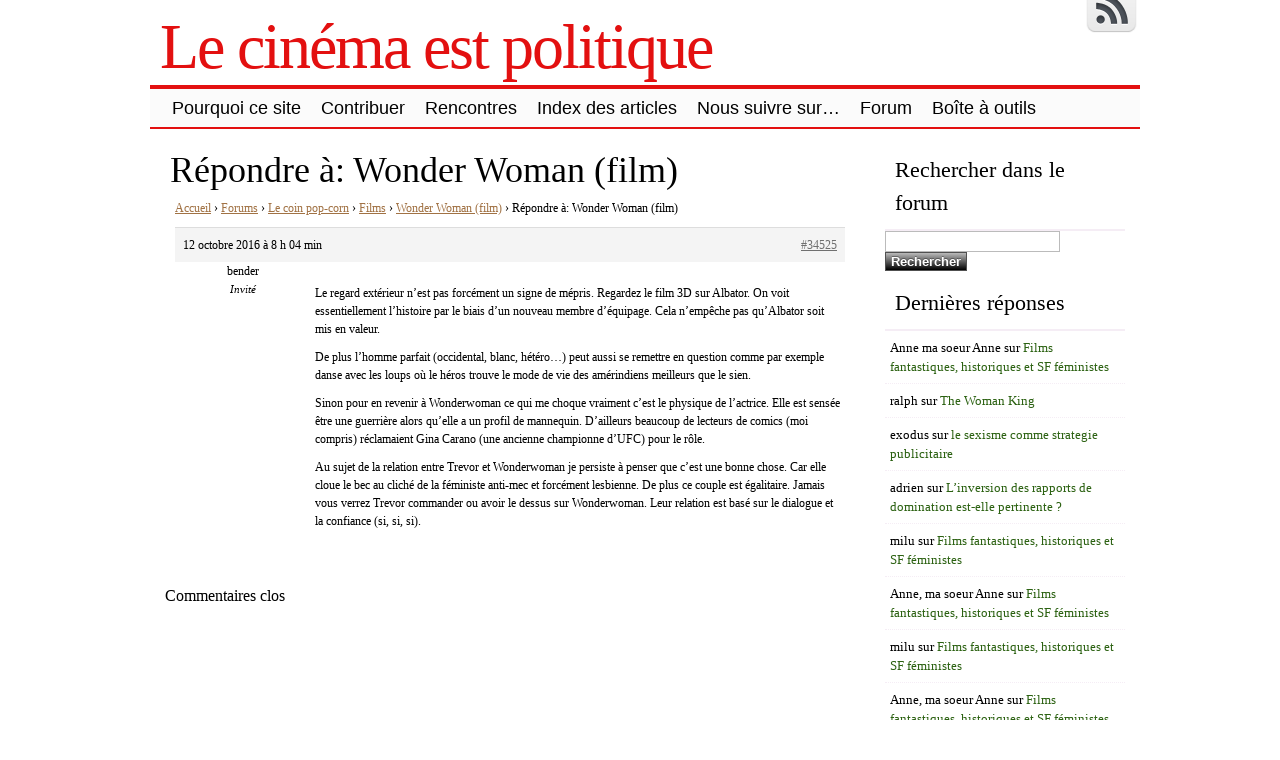

--- FILE ---
content_type: text/html; charset=UTF-8
request_url: https://www.lecinemaestpolitique.fr/forums/reply/34525/
body_size: 13789
content:
<!DOCTYPE html>
<html lang="fr-FR">
<!-- <!DOCTYPE html PUBLIC "-//W3C//DTD XHTML 1.0 Transitional//EN" "http://www.w3.org/TR/xhtml1/DTD/xhtml1-transitional.dtd"> -->
<head>

	<meta charset="UTF-8" />
	<title> | Le cinéma est politique</title>
	<link rel="profile" href="http://gmpg.org/xfn/11" />
	<meta name="description" content="Accueil &rsaquo; Forums &rsaquo; Le coin pop-corn &rsaquo; Films &rsaquo; Wonder Woman (film) &rsaquo; Répondre à: Wonder Woman (film) 12 octobre 2016 &agrave; 8 h 04 min #34525 benderInvité Le regard extérieur n&rsquo;est pas forcément un signe de mépris. Regardez le film 3D sur Albator. On voit essentiellement l&rsquo;histoire par le biais d&rsquo;un nouveau membre [&hellip;]" />	<meta name="keywords" content="Accueil &rsaquo; Forums &rsaquo; Le coin pop-corn &rsaquo; Films &rsaquo; Wonder Woman (film) &rsaquo; Répondre à: Wonder Woman (film) 12 octobre 2016 &agrave; 8 h 04 min #34525 benderInvité Le regard extérieur n&rsquo;est pas forcément un signe de mépris. Regardez le film 3D sur Albator. On voit essentiellement l&rsquo;histoire par le biais d&rsquo;un nouveau membre [&hellip;], " />	

	<link rel="alternate" type="application/atom+xml" title="Atom 0.3" href="https://www.lecinemaestpolitique.fr/feed/atom/" />
	<link rel="pingback" href="https://www.lecinemaestpolitique.fr/xmlrpc.php" />

	<style type="text/css">/* 4_right_sidebars.css  */ div#wrapper{float:left;width:100%} div#content-wrapper { margin-right: 270px; } div#sidebar { float:left; width: 270px; margin-left:-270px; } div#orange-sidebar { width: 100% } div#cyan-sidebar { float:left; width: 50%; } div#green-sidebar { float:left; width: 50%; } div#red-sidebar { clear:left; width: 100%; }  div#green-sidebar .margines,  div#orange-sidebar .margines, div#cyan-sidebar .margines, div#green-sidebar .margines, div#red-sidebar .margines { padding:0px 15px 0px 15px; margin-bottom: 10px; }  #sidebar .column { /*margin-top:18px;*/  } #orange-sidebar  .sidebar-content { padding-top:1px; }  body { font-size:16px; font-family:Georgia, serif; font-weight:normal; color:#000000; background-color:#ffffff; }  /* LAYOUT */ #container { margin: 0 auto; width: 990px; min-width:600px; background-color:#ffffff; } #wrapper { background-color:#ffffff; padding-top:10px; } #content { padding:0 15px 10px 15px; }  .sidebar .column { margin:19px  0 10px 0;}  .sidebar > :first-child h5 { margin-top:0; } #outer-footer { padding-top: 10px } #footer { border-bottom: 4px solid #e31010; border-top: 2px solid #e31010; background-color: #fbfbfb; }  #header { color: #e31010; font-family:Georgia, serif; background-color:#ffffff; margin: 0; padding: 0; margin: 0; } #masthead { margin: 0px 0px 0px 10px; padding-left:0px; } #header h1, #header h3 { font-size:64px; margin:0; font-weight:normal; letter-spacing: -2px; padding:10px 0 0 0; } #header a.blankheader { display:block; height: 64px; width:300px; } #header a { text-decoration:none; color: #e31010; border-bottom:none; } #header .description { font-family:Georgia, serif; font-size:18px; font-weight:normal; font-style:italic; margin-top: -0.25em; padding-bottom: 5px; }  #header a.subscribe-button  {  display:block; float:right; margin-top:-20px; } #header a.subscribe-button:hover {  margin-top:-10px; } /* NAVIGATION */ /* =Menu -------------------------------------------------------------- */  #access { /*background: #000;*/ margin: 0 auto; width: 100%; display:block; float:left; /*padding: 1px 0 1px 8px;*/ border-top: 4px solid #e31010; border-bottom: 2px solid #e31010; background-color: #fbfbfb; } #access .menu-header, div.menu { font-size: 13px; margin-left: 12px; } #access .menu-header ul, div.menu ul { list-style: none; margin: 0; } #access .menu-header li, div.menu li { float:left; position: relative; margin: 0; } #access a { display:block; text-decoration:none; padding:0 10px; line-height:38px; color: #000000;  font-family:Trebuchet MS, Helvetica, sans-serif; font-size:18px; font-weight:normal;   } #access ul ul { display:none; position:absolute; top:38px; left:0; float:left; z-index: 99999; border-left:  1px solid #e31010; border-right: 1px solid #e31010; border-bottom:1px solid #e31010; background-color: #fbfbfb; } #access ul ul ul { left:100%; top:1px; border-top:1px solid #e31010;  } #access ul ul a { font-family:Trebuchet MS, Helvetica, sans-serif; font-size:13px; font-weight:normal; } #access ul ul a { /*background:#333;*/ height:auto; line-height:1em; padding:10px; width: 170px; } #access li:hover > a, #access ul ul :hover > a { color:#000000; /*background:#333;*/  } #access ul li:hover > ul { display:block; }  /* menu-item menu-item-type-post_type current-menu-ancestor current-menu-parent current_page_parent current_page_ancestor menu-item menu-item-type-post_type current-menu-item page_item page-item-155 current_page_item */  #access .current-menu-item, #access .current_page, #access .current_page_item, #access .current_page_item a, #access .current-menu-ancestor, #access .current_page_ancestor { color: #0f0f0f; background-color: #d6d6d6; }  div.post-list-column { float:left; width:50%; } div.post-list-column .margins { padding: 0 10px 15px 10px; } .post-list-column .storycontent, .post-list-column .content { padding:0 0 0 4px; } .post-thumbnail, .regular-post-thumbnail { border: none; } .regular-post-thumbnail { float:left; width: 300px; margin:15px 5px 10px 10px; } .wp-post-image { max-width:100%; border: none; }  div.post-list-column .wp-post-image { display:block; }  #postpath, #postpath a { font-family:Trebuchet MS, Helvetica, sans-serif; font-size:13px; font-weight:normal; color:#000000; }  /* LINKS */  a { color:#a17244; text-decoration:underline; } .post a:visited { color: #756455; text-decoration:underline; } .post a:hover { color: #de8435; text-decoration:underline; } .post h1 a:hover,  .post h2 a:hover { border-bottom:none; text-decoration:none; }  /* HEADINGS */  h1,h2,h3, h4, h5, h6 { color: #000000; margin-top:5px; font-family:Georgia, serif; font-weight: normal; } h1, h2.h1 { font-size:36px; font-weight: normal; margin:0px 0 3px 0; padding:10px 0 0 5px; color: #000000; overflow:hidden; } .post-list-column h2 { font-size: 24px; font-weight: normal; margin:0px 0 0px 0; padding:3px 0 0px 4px; color: #000000; } h2 { /*font-size:24px;*/ margin:5px 0 2px 0; color: #000000; font-size:24px; font-weight: normal; font-family:Georgia, serif; } h3 { margin:5px 0 0px 0; font-size:18px; font-weight: normal; font-family:Georgia, serif; } .post h3 { color: #000000; } h4 { font-size:13px; font-weight: bold; font-family:Georgia, serif; } h1 a, h2.h1 a, h1 a:visited, h2.h1 a:visited, .post h1 a, .post h2.h1 a, .post h1 a:visited, .post h2.h1 a:visited, .post-list-column h2 a, .post-list-column h2 a:visited { color: #000000; border-bottom: none; text-decoration:none; } h1 a:hover, h2.h1 a:hover, h1 a:visited:hover, h2.h1 a:visited:hover, .post h1 a:hover, .post h2.h1 a:hover, .post h1 a:visited:hover, .post h2.h1 a:visited:hover, .post-list-column h2 a:hover, .post-list-column h2 a:visited:hover { color: #000000; border-bottom: none; text-decoration:none; } h1.page-title { font-size:18px; } h1.page-title span { color: #e31010; } /* POST */ div.post { overflow:hidden; } table.info { padding:0; margin:0; border-collapse:collapse; } table.info td,  table.info th { padding:0; margin:0; font-weight:normal; } pre { border:1px dotted #000000;; margin:5px 0; padding:10px 10px 10px 20px; background-color:#fbfbfb; } blockquote{ /*background:#f2f2f2 url(img/blockquote.gif) 3px 3px no-repeat;*/ border:1px dotted #030303; padding:10px 10px 10px 20px; margin:5px 0 5px 20px; background-color:#fbfbfb; } code { background-color:#fbfbfb; font-family: Courier New, Courier, monospace; border:1px dotted #030303; } .post .storycontent, .post .content { padding:5px 10px 5px 10px; overflow:hidden; line-height: 1.5; }  .post .info { padding:3px 0px 3px 0px; margin: 2px 0 2px 0; border-top: 1px solid #f5edf5; }  .post .date { background-position:0 -48px; color: #707070; padding:0 0px; } .post .info  .postedby, .post .info  .filledunder { color: #bbb; } .post .info  .postedby  a, .post .info  .filledunder a { color: #707070; text-decoration:none; } .post .info  .postedby a:hover, .post .info  .filledunder a:hover { color: #000000; text-decoration:none; } .post .info td { border: none; padding: 0 5px; } .post table.info { width:100%; } .post .info .act { white-space: nowrap; text-align:right; } .post table.info .date { width:1%; white-space: nowrap; } .post .act span { padding-left:15px; } .post .info * { font-family: Georgia, serif; line-height:16px; font-size:10px; overflow:hidden; } hr { border: 0px none; background-color: #f5edf5; color: #f5edf5; height:2px; } fieldset{ border: 1px solid #f5edf5; padding:5px 10px 5px 10px; } legend { padding: 0px 5px 1px 5px; border: 1px solid #f5edf5; } input.text, input.textbox, input.password, input.file, textarea, input[type=text], input[type=password],input[type=file], select { border:1px solid #bbbbbb; background-color:#ffffff; padding:2px; color: #000000;  } input.text:focus, input.textbox:focus, input.password:focus, input.file:focus, textarea:focus, input[type=text]:focus, input[type=password]:focus,input[type=file]:focus, select { border:1px solid #505050; }  .post table { border-collapse:collapse; border: none; } .post  th, .post  td { border-bottom:1px solid #f5edf5; border-left:none; border-right:none; padding:2px 10px; text-align:left; vertical-align:top;  font-size: 90%;  font-weight: normal; font-family: Trebuchet MS, Helvetica, sans-serif;  } .post tr.even td { background-color: #fbfbfb; } .post th  { background-color: #fbfbfb; border-bottom: 1px solid #e31010; border-top: 2px solid #e31010; color: #000000; } #author-avatar { float:left; width: 100px; margin:7px 15px 7px 10px; }  /* comment START */ /* COMMENTS */ #comments > ol {list-style-type: none;line-height: 18px;margin: 0px;padding: 0px 0px 10px 10px; text-align: justify;} #comments ul li {list-style-type: none;list-style-image: none;list-style-position: outside;margin: 0 0 0 5px; padding: 5px 0 0 0;} .commentlist li {margin: 15px 0 10px;padding: 2px 2px 5px 2px;list-style: none;} .commentlist li > ul > li {background:none;list-style:none;margin:3px 0 3px 20px;padding:3px 0;} .commentlist li .avatar {border:none; margin:0;padding:1px 8px 1px 1px; width: 26px;float:left; background:none;} .commentlist .fn { font-size: 14px;  font-weight: bold; font-style: normal; padding:4px 2px 2px 2px;  font-family: Verdana, Geneva, sans-serif; } .commentlist .fn > a  { font-weight:bold; font-style: normal; text-decoration:none; } .commentlist .fn a:hover {/*text-decoration:underline;*/} .commentmetadata  { /*color:#723419;*/ font-weight: normal;  font-family: Trebuchet MS, Helvetica, sans-serif; font-size:11px;  margin:0 0 0px 20px; text-decoration: none; }  .commentmetadata a  { font-weight: normal; text-decoration: none; color: #707070; }   .vcard a.url{ color: #000000; /*#723419;*/ text-decoration: none; } .vcard a.url:hover{ color: #000000; /*#723419;*/ text-decoration: none; }  .bypostauthor >.vcard div.fn >a { color:#000000; } .bypostauthor >.vcard div.fn >a:hover { color:#000000; } .bypostauthor>div { color:#000000; } /*  Uncomment following text to assign specific color to admin (or to any other user) You may need to change user name here E.g.  comment-author-MyUserName instead of  comment-author-admin */ /* .comment-author-admin>*, .comment-author-admin >.vcard div.fn >a { color:#106000; }*/ .comment { color:#000000; } .commentmetadata a, .commentmetadata a:visited {color: #707070;} .commentmetadata a:hover{ color: #000000;} #comments .children { padding: 0 0 0 20px; } .thread-alt {background-color:transparent} .thread-even {background-color: transparent;} .depth-1  { border: 1px solid #e31010; } .depth-2, .depth-3{/*border-top: 1px solid #dac2a3;*/} .even, .alt {} .vcard { background-color:#fbfbfb;} .depth-2 .vcard, .depth-3 .vcard, .depth-4 .vcard, .depth-5 .vcard, .depth-6 .vcard, .depth-7 .vcard, .depth-8 .vcard { border-top: 1px dotted #e31010; border-bottom: 1px dotted #e31010; } .reply {margin: 0px 0px 0px 10px;} .comment-reply-link { background-color:#fbfbfb;color: #000000; padding: 1px 4px; font-size:12px; text-decoration: none; border: 1px dotted #e31010; } .comment-reply-link:hover { color: #000000; text-decoration: none; }   #comments .comment-body ul li { list-style:square; margin: 0 0 0 30px; padding:0; } #comments .comment-body ol  { margin: 0; padding: 0; } #comments .comment-body ol li { list-style-type:decimal; padding:0; margin: 0 0 0 30px; display: list-item; } .comment-body { padding:2px 2px 2px 10px; }  /************************** IMAGES *************************************/  .post img.wp-caption, .wp-caption, .gallery-caption { -moz-border-radius: 3px; /* Firefox */ -webkit-border-radius: 3px; /* Safari, Chrome */ -khtml-border-radius: 3px; /* KHTML */ border-radius: 3px; /* CSS3 */    border:1px solid #f5edf5; display:block; height:auto; margin-bottom:10px; padding-top:4px; text-align:center; max-width:100%; } .regular-post-thumbnail img.attachment-post-thumbnail { display:block; margin: auto; } .post img.wp-caption{ padding:4px; } .post .wp-caption img, .wp-caption img { border:0 none !important; margin:0 !important; padding:0 !important; max-width:99.5%; } .post img { border:none; padding:0px; vertical-align:bottom; height:auto; max-width:100%; } a.wp-caption { color: #000000; text-decoration:none; } a.wp-caption p,a.wp-caption:hover p, .wp-caption p.wp-caption-text, .full-image-caption { color:#000000; font-size:11px; font-family:Georgia, serif; line-height:16px; margin:0; padding:2px 4px 4px; } a.wp-caption:hover { border:1px solid /*#dac2a3;*/#777777; background-color:#f2f2f2; }   /****************************************************************************************** SIDEBAR *******************************************************************************************/ #sidebar .subscribe-rss { padding:10px 0 0px 42px; height:30px; display:block; font-size:20px; font-family:Verdana,Geneva,sans-serif; margin:0 0 10px 0; }  #sidebar a.subscribe-rss:hover { color:#000000; text-decoration:none; } .sidebar { font-family:Georgia, serif; font-size:13px; }  .widget { margin-bottom:10px; line-height:1.5; overflow:hidden; } .textwidget { padding:10px 5px 10px 5px; border-bottom: 1px dotted #f5edf5; line-height:1.5; } .sidebar h5 { font-size:22px; font-family: Georgia, serif; font-weight:normal; border-bottom: 2px solid #f5edf5; padding: 5px 5px 10px 10px; } .sidebar a { color: #2b6111;/*#64ae42;*/ font-size:13px; text-decoration:none; } .sidebar .widget_text a, .sidebar .widget_text a:hover { text-decoration:underline; } .sidebar a:hover { color: #000000; text-decoration:none; } .sidebar li { list-style:none; margin:0; padding: 7px 5px; } .sidebar .widget>ul>li, .sidebar ul.menu>li { border-bottom: 1px dotted #f5edf5; } .sidebar .widget>ul>li>.children, .sidebar .widget .sub-menu { padding-top:7px; } .sidebar li>ul li { padding: 7px 5px 7px 10px; } .sidebar li a { /*display: block;*/ } .sidebar .blogroll li { color:  #000000; font-size: 11px; } #wp-calendar table { border-collapse:collapse; border:0px solid #f5edf5; } #wp-calendar th,  #wp-calendar  td  { border:none; padding:0px 4px; vertical-align:top; font-family: Georgia, serif; font-size:90%; } #wp-calendar td { text-align:right; } #wp-calendar th  { background-color: #eeeeee; color:#ffffff; text-align:center; padding: 1px 4px 1px 4px; } #wp-calendar caption { font-family: Georgia, serif; font-weight:bold; /*color:#777777;*/ padding:10px 0 2px 0; }  #wp-calendar td#prev { text-align:left; } #wp-calendar td#next { text-align:right; } #wp-calendar #today  /*TODO!*/ { border: 1px dotted #000000; background-color: #fbfbfb; }  /*Search widget*/  #searchform label  { display:block; } #s { width:110px; } #searchsubmit, .button, input#submit { border:1px solid #505050; color:#ffffff; font-weight:bold; font-family:Trebucht MS, Arial; text-shadow:0 -1px 0 rgba(0, 0, 0, 0.3); cursor: pointer; padding:1px 5px 1px 5px; background: #555555;  /* for non-css3 browsers */ filter: progid:DXImageTransform.Microsoft.gradient(startColorstr='#bbbbbb', endColorstr='#000000'); /* for IE */ background: -webkit-gradient(linear, left top, left bottom, from(#bbbbbb), to(#000000)); /* for webkit browsers */ background: -moz-linear-gradient(top,  #bbbbbb,  #000000); /* for firefox 3.6+ */ } #searchsubmit:hover, .button:hover { border:1px solid #000000; }  #searchsubmit:active, .button:active { cursor: pointer; filter: progid:DXImageTransform.Microsoft.gradient(startColorstr='#505050', endColorstr='#777777'); /* for IE */ background: -webkit-gradient(linear, left top, left bottom, from(#505050), to(#777777)); /* for webkit browsers */ background: -moz-linear-gradient(top,  #505050,  #777777); /* for firefox 3.6+ */ } /* PAGINATION */  #comments a.page-numbers, #comments span.page-numbers { text-decoration: none; border: 1px solid #eeeeee; padding: 2px 5px; margin: 2px; color: #505050; }  #comments .navigation { margin: 10px 0; }  #comments .navigation a:hover { border: 1px solid #505050; background-color: #f7f7f7; color: #505050; text-decoration:none; } #comments span.page-numbers { font-weight: bold; color: #ffffff; background-color: #505050; border: 1px solid #505050; }  /* WP-PageNavi http://wordpress.org/extend/plugins/wp-pagenavi/ */  .wp-pagenavi { clear: both; }  .wp-pagenavi a, .wp-pagenavi span  { text-decoration: none; border: 1px solid #eeeeee; padding: 2px 5px; margin: 2px; color: #505050; }  .wp-pagenavi a:hover { border: 1px solid #505050; background-color: #f7f7f7; color: #505050; text-decoration:none; }  .wp-pagenavi span.current { font-weight: bold; color: #ffffff; background-color: #505050; border: 1px solid #505050; } .wp-pagenavi .extend { background:transparent;  border:0px none transparent;  color: #505050; margin-right:6px;  padding:0;  text-align:center;  text-decoration:none; }  /* used by PAGBEAR plugin for multipaged posts. http://wordpress.org/extend/plugins/pagebar/ */ .pagebar { padding:0; margin:4px 0; }  .pagebar a { background:transparent;  border: 1px solid #eeeeee; color: #505050; margin: 2px; padding:2px 5px; text-align:center; text-decoration:none; } .pageList .this-page  { font-weight: bold; color: #ffffff; background-color: #505050; border: 1px solid #505050; margin: 2px; padding:2px 5px; text-align:center; text-decoration:none; } .pagebar a:visited { color: #505050; text-decoration:none; }  .pagebar .break { background:transparent;  border:0px none transparent;  color: #505050; margin-right:6px;  padding:0;  text-align:center;  text-decoration:none; }  .pagebar .this-page { font-weight: bold; color: #ffffff; background-color: #505050; border: 1px solid #505050; margin: 2px; padding:2px 5px; text-align:center; text-decoration:none; }  .pagebar a:hover { border: 1px solid #505050; background-color: #f7f7f7; color: #505050; text-decoration:none; }  .pagebar .inactive { border: 1px solid #eeeeee; background-color: #ffffff; color: #cccccc; text-decoration: none; padding:2px 4px; }  #postnavi .prev a  { float:left; } #postnavi .next a { float:right; } #postnavi  a  { background:transparent;  border: 1px solid #eeeeee; color: #505050; margin: 2px; padding:2px 5px; text-align:center; text-decoration:none; } #postnavi a:hover { border: 1px solid #505050; background-color: #f7f7f7; color: #505050; text-decoration:none; } /* FOOTER */   .footer-column  { margin:0; padding:10px; line-height:1.5; }  #blue-footer { float:left; width: 25%; } #green-footer { float:left; width: 25%; } #orange-footer { float:left; width: 50%; } #red-footer { float:left; width: 200px; } #footer h5 { font-size:22px; font-family: Georgia, serif; font-weight:normal; border-bottom: 2px solid #f5edf5; padding: 5px 5px 10px 10px; } #footer  a { color: #2b6111;/*#64ae42;*/ font-size:13px; text-decoration:none; } #footer  .widget_text a, #footer .widget_text a:hover { text-decoration:underline; } #footer  a:hover { color: #000000; text-decoration:none; } #footer  li { list-style:none; margin:0; padding: 7px 5px; } #footer .widget>ul>li, #footer  ul.menu>li { border-bottom: 1px dotted #f5edf5; } #footer  .widget>ul>li>.children, #footer  .widget .sub-menu { padding-top:7px; } #footer  li>ul li { padding: 7px 5px 7px 10px; } /*#footer li a { display: block; }*/   </style>	<link rel="stylesheet" href="https://www.lecinemaestpolitique.fr/wp-content/themes/clear-line/style.css" type="text/css" media="screen" />
	
		<link rel='archives' title='mars 2022' href='https://www.lecinemaestpolitique.fr/2022/03/' />
	<link rel='archives' title='avril 2021' href='https://www.lecinemaestpolitique.fr/2021/04/' />
	<link rel='archives' title='juillet 2020' href='https://www.lecinemaestpolitique.fr/2020/07/' />
	<link rel='archives' title='mai 2020' href='https://www.lecinemaestpolitique.fr/2020/05/' />
	<link rel='archives' title='septembre 2019' href='https://www.lecinemaestpolitique.fr/2019/09/' />
	<link rel='archives' title='juillet 2019' href='https://www.lecinemaestpolitique.fr/2019/07/' />
	<link rel='archives' title='juin 2019' href='https://www.lecinemaestpolitique.fr/2019/06/' />
	<link rel='archives' title='septembre 2018' href='https://www.lecinemaestpolitique.fr/2018/09/' />
	<link rel='archives' title='mai 2018' href='https://www.lecinemaestpolitique.fr/2018/05/' />
	<link rel='archives' title='janvier 2018' href='https://www.lecinemaestpolitique.fr/2018/01/' />
	<link rel='archives' title='décembre 2017' href='https://www.lecinemaestpolitique.fr/2017/12/' />
	<link rel='archives' title='novembre 2017' href='https://www.lecinemaestpolitique.fr/2017/11/' />
	<link rel='archives' title='septembre 2017' href='https://www.lecinemaestpolitique.fr/2017/09/' />
	<link rel='archives' title='mai 2017' href='https://www.lecinemaestpolitique.fr/2017/05/' />
	<link rel='archives' title='avril 2017' href='https://www.lecinemaestpolitique.fr/2017/04/' />
	<link rel='archives' title='mars 2017' href='https://www.lecinemaestpolitique.fr/2017/03/' />
	<link rel='archives' title='janvier 2017' href='https://www.lecinemaestpolitique.fr/2017/01/' />
	<link rel='archives' title='décembre 2016' href='https://www.lecinemaestpolitique.fr/2016/12/' />
	<link rel='archives' title='novembre 2016' href='https://www.lecinemaestpolitique.fr/2016/11/' />
	<link rel='archives' title='octobre 2016' href='https://www.lecinemaestpolitique.fr/2016/10/' />
	<link rel='archives' title='juin 2016' href='https://www.lecinemaestpolitique.fr/2016/06/' />
	<link rel='archives' title='mai 2016' href='https://www.lecinemaestpolitique.fr/2016/05/' />
	<link rel='archives' title='avril 2016' href='https://www.lecinemaestpolitique.fr/2016/04/' />
	<link rel='archives' title='mars 2016' href='https://www.lecinemaestpolitique.fr/2016/03/' />
	<link rel='archives' title='février 2016' href='https://www.lecinemaestpolitique.fr/2016/02/' />
	<link rel='archives' title='janvier 2016' href='https://www.lecinemaestpolitique.fr/2016/01/' />
	<link rel='archives' title='décembre 2015' href='https://www.lecinemaestpolitique.fr/2015/12/' />
	<link rel='archives' title='septembre 2015' href='https://www.lecinemaestpolitique.fr/2015/09/' />
	<link rel='archives' title='août 2015' href='https://www.lecinemaestpolitique.fr/2015/08/' />
	<link rel='archives' title='juillet 2015' href='https://www.lecinemaestpolitique.fr/2015/07/' />
	<link rel='archives' title='juin 2015' href='https://www.lecinemaestpolitique.fr/2015/06/' />
	<link rel='archives' title='mai 2015' href='https://www.lecinemaestpolitique.fr/2015/05/' />
	<link rel='archives' title='avril 2015' href='https://www.lecinemaestpolitique.fr/2015/04/' />
	<link rel='archives' title='mars 2015' href='https://www.lecinemaestpolitique.fr/2015/03/' />
	<link rel='archives' title='février 2015' href='https://www.lecinemaestpolitique.fr/2015/02/' />
	<link rel='archives' title='janvier 2015' href='https://www.lecinemaestpolitique.fr/2015/01/' />
	<link rel='archives' title='décembre 2014' href='https://www.lecinemaestpolitique.fr/2014/12/' />
	<link rel='archives' title='novembre 2014' href='https://www.lecinemaestpolitique.fr/2014/11/' />
	<link rel='archives' title='octobre 2014' href='https://www.lecinemaestpolitique.fr/2014/10/' />
	<link rel='archives' title='septembre 2014' href='https://www.lecinemaestpolitique.fr/2014/09/' />
	<link rel='archives' title='août 2014' href='https://www.lecinemaestpolitique.fr/2014/08/' />
	<link rel='archives' title='juillet 2014' href='https://www.lecinemaestpolitique.fr/2014/07/' />
	<link rel='archives' title='juin 2014' href='https://www.lecinemaestpolitique.fr/2014/06/' />
	<link rel='archives' title='mai 2014' href='https://www.lecinemaestpolitique.fr/2014/05/' />
	<link rel='archives' title='avril 2014' href='https://www.lecinemaestpolitique.fr/2014/04/' />
	<link rel='archives' title='mars 2014' href='https://www.lecinemaestpolitique.fr/2014/03/' />
	<link rel='archives' title='février 2014' href='https://www.lecinemaestpolitique.fr/2014/02/' />
	<link rel='archives' title='janvier 2014' href='https://www.lecinemaestpolitique.fr/2014/01/' />
	<link rel='archives' title='décembre 2013' href='https://www.lecinemaestpolitique.fr/2013/12/' />
	<link rel='archives' title='novembre 2013' href='https://www.lecinemaestpolitique.fr/2013/11/' />
	<link rel='archives' title='octobre 2013' href='https://www.lecinemaestpolitique.fr/2013/10/' />
	<link rel='archives' title='septembre 2013' href='https://www.lecinemaestpolitique.fr/2013/09/' />
	<link rel='archives' title='août 2013' href='https://www.lecinemaestpolitique.fr/2013/08/' />
	<link rel='archives' title='juillet 2013' href='https://www.lecinemaestpolitique.fr/2013/07/' />
	<link rel='archives' title='juin 2013' href='https://www.lecinemaestpolitique.fr/2013/06/' />
	<link rel='archives' title='mai 2013' href='https://www.lecinemaestpolitique.fr/2013/05/' />
	<link rel='archives' title='avril 2013' href='https://www.lecinemaestpolitique.fr/2013/04/' />
	<link rel='archives' title='mars 2013' href='https://www.lecinemaestpolitique.fr/2013/03/' />
	<link rel='archives' title='février 2013' href='https://www.lecinemaestpolitique.fr/2013/02/' />
	<link rel='archives' title='janvier 2013' href='https://www.lecinemaestpolitique.fr/2013/01/' />
	<link rel='archives' title='décembre 2012' href='https://www.lecinemaestpolitique.fr/2012/12/' />
	<link rel='archives' title='novembre 2012' href='https://www.lecinemaestpolitique.fr/2012/11/' />
	<link rel='archives' title='octobre 2012' href='https://www.lecinemaestpolitique.fr/2012/10/' />
	<link rel='archives' title='septembre 2012' href='https://www.lecinemaestpolitique.fr/2012/09/' />
	<link rel='archives' title='août 2012' href='https://www.lecinemaestpolitique.fr/2012/08/' />
	<link rel='archives' title='juillet 2012' href='https://www.lecinemaestpolitique.fr/2012/07/' />
	<link rel='archives' title='juin 2012' href='https://www.lecinemaestpolitique.fr/2012/06/' />
		<meta name='robots' content='max-image-preview:large' />
<link rel="alternate" type="application/rss+xml" title="Le cinéma est politique &raquo; Flux" href="https://www.lecinemaestpolitique.fr/feed/" />
<link rel="alternate" type="application/rss+xml" title="Le cinéma est politique &raquo; Flux des commentaires" href="https://www.lecinemaestpolitique.fr/comments/feed/" />
<script type="text/javascript">
window._wpemojiSettings = {"baseUrl":"https:\/\/s.w.org\/images\/core\/emoji\/14.0.0\/72x72\/","ext":".png","svgUrl":"https:\/\/s.w.org\/images\/core\/emoji\/14.0.0\/svg\/","svgExt":".svg","source":{"concatemoji":"https:\/\/www.lecinemaestpolitique.fr\/wp-includes\/js\/wp-emoji-release.min.js?ver=6.2.8"}};
/*! This file is auto-generated */
!function(e,a,t){var n,r,o,i=a.createElement("canvas"),p=i.getContext&&i.getContext("2d");function s(e,t){p.clearRect(0,0,i.width,i.height),p.fillText(e,0,0);e=i.toDataURL();return p.clearRect(0,0,i.width,i.height),p.fillText(t,0,0),e===i.toDataURL()}function c(e){var t=a.createElement("script");t.src=e,t.defer=t.type="text/javascript",a.getElementsByTagName("head")[0].appendChild(t)}for(o=Array("flag","emoji"),t.supports={everything:!0,everythingExceptFlag:!0},r=0;r<o.length;r++)t.supports[o[r]]=function(e){if(p&&p.fillText)switch(p.textBaseline="top",p.font="600 32px Arial",e){case"flag":return s("\ud83c\udff3\ufe0f\u200d\u26a7\ufe0f","\ud83c\udff3\ufe0f\u200b\u26a7\ufe0f")?!1:!s("\ud83c\uddfa\ud83c\uddf3","\ud83c\uddfa\u200b\ud83c\uddf3")&&!s("\ud83c\udff4\udb40\udc67\udb40\udc62\udb40\udc65\udb40\udc6e\udb40\udc67\udb40\udc7f","\ud83c\udff4\u200b\udb40\udc67\u200b\udb40\udc62\u200b\udb40\udc65\u200b\udb40\udc6e\u200b\udb40\udc67\u200b\udb40\udc7f");case"emoji":return!s("\ud83e\udef1\ud83c\udffb\u200d\ud83e\udef2\ud83c\udfff","\ud83e\udef1\ud83c\udffb\u200b\ud83e\udef2\ud83c\udfff")}return!1}(o[r]),t.supports.everything=t.supports.everything&&t.supports[o[r]],"flag"!==o[r]&&(t.supports.everythingExceptFlag=t.supports.everythingExceptFlag&&t.supports[o[r]]);t.supports.everythingExceptFlag=t.supports.everythingExceptFlag&&!t.supports.flag,t.DOMReady=!1,t.readyCallback=function(){t.DOMReady=!0},t.supports.everything||(n=function(){t.readyCallback()},a.addEventListener?(a.addEventListener("DOMContentLoaded",n,!1),e.addEventListener("load",n,!1)):(e.attachEvent("onload",n),a.attachEvent("onreadystatechange",function(){"complete"===a.readyState&&t.readyCallback()})),(e=t.source||{}).concatemoji?c(e.concatemoji):e.wpemoji&&e.twemoji&&(c(e.twemoji),c(e.wpemoji)))}(window,document,window._wpemojiSettings);
</script>
<style type="text/css">
img.wp-smiley,
img.emoji {
	display: inline !important;
	border: none !important;
	box-shadow: none !important;
	height: 1em !important;
	width: 1em !important;
	margin: 0 0.07em !important;
	vertical-align: -0.1em !important;
	background: none !important;
	padding: 0 !important;
}
</style>
	<link rel='stylesheet' id='wp-block-library-css' href='https://www.lecinemaestpolitique.fr/wp-includes/css/dist/block-library/style.min.css?ver=6.2.8' type='text/css' media='all' />
<link rel='stylesheet' id='classic-theme-styles-css' href='https://www.lecinemaestpolitique.fr/wp-includes/css/classic-themes.min.css?ver=6.2.8' type='text/css' media='all' />
<style id='global-styles-inline-css' type='text/css'>
body{--wp--preset--color--black: #000000;--wp--preset--color--cyan-bluish-gray: #abb8c3;--wp--preset--color--white: #ffffff;--wp--preset--color--pale-pink: #f78da7;--wp--preset--color--vivid-red: #cf2e2e;--wp--preset--color--luminous-vivid-orange: #ff6900;--wp--preset--color--luminous-vivid-amber: #fcb900;--wp--preset--color--light-green-cyan: #7bdcb5;--wp--preset--color--vivid-green-cyan: #00d084;--wp--preset--color--pale-cyan-blue: #8ed1fc;--wp--preset--color--vivid-cyan-blue: #0693e3;--wp--preset--color--vivid-purple: #9b51e0;--wp--preset--gradient--vivid-cyan-blue-to-vivid-purple: linear-gradient(135deg,rgba(6,147,227,1) 0%,rgb(155,81,224) 100%);--wp--preset--gradient--light-green-cyan-to-vivid-green-cyan: linear-gradient(135deg,rgb(122,220,180) 0%,rgb(0,208,130) 100%);--wp--preset--gradient--luminous-vivid-amber-to-luminous-vivid-orange: linear-gradient(135deg,rgba(252,185,0,1) 0%,rgba(255,105,0,1) 100%);--wp--preset--gradient--luminous-vivid-orange-to-vivid-red: linear-gradient(135deg,rgba(255,105,0,1) 0%,rgb(207,46,46) 100%);--wp--preset--gradient--very-light-gray-to-cyan-bluish-gray: linear-gradient(135deg,rgb(238,238,238) 0%,rgb(169,184,195) 100%);--wp--preset--gradient--cool-to-warm-spectrum: linear-gradient(135deg,rgb(74,234,220) 0%,rgb(151,120,209) 20%,rgb(207,42,186) 40%,rgb(238,44,130) 60%,rgb(251,105,98) 80%,rgb(254,248,76) 100%);--wp--preset--gradient--blush-light-purple: linear-gradient(135deg,rgb(255,206,236) 0%,rgb(152,150,240) 100%);--wp--preset--gradient--blush-bordeaux: linear-gradient(135deg,rgb(254,205,165) 0%,rgb(254,45,45) 50%,rgb(107,0,62) 100%);--wp--preset--gradient--luminous-dusk: linear-gradient(135deg,rgb(255,203,112) 0%,rgb(199,81,192) 50%,rgb(65,88,208) 100%);--wp--preset--gradient--pale-ocean: linear-gradient(135deg,rgb(255,245,203) 0%,rgb(182,227,212) 50%,rgb(51,167,181) 100%);--wp--preset--gradient--electric-grass: linear-gradient(135deg,rgb(202,248,128) 0%,rgb(113,206,126) 100%);--wp--preset--gradient--midnight: linear-gradient(135deg,rgb(2,3,129) 0%,rgb(40,116,252) 100%);--wp--preset--duotone--dark-grayscale: url('#wp-duotone-dark-grayscale');--wp--preset--duotone--grayscale: url('#wp-duotone-grayscale');--wp--preset--duotone--purple-yellow: url('#wp-duotone-purple-yellow');--wp--preset--duotone--blue-red: url('#wp-duotone-blue-red');--wp--preset--duotone--midnight: url('#wp-duotone-midnight');--wp--preset--duotone--magenta-yellow: url('#wp-duotone-magenta-yellow');--wp--preset--duotone--purple-green: url('#wp-duotone-purple-green');--wp--preset--duotone--blue-orange: url('#wp-duotone-blue-orange');--wp--preset--font-size--small: 13px;--wp--preset--font-size--medium: 20px;--wp--preset--font-size--large: 36px;--wp--preset--font-size--x-large: 42px;--wp--preset--spacing--20: 0.44rem;--wp--preset--spacing--30: 0.67rem;--wp--preset--spacing--40: 1rem;--wp--preset--spacing--50: 1.5rem;--wp--preset--spacing--60: 2.25rem;--wp--preset--spacing--70: 3.38rem;--wp--preset--spacing--80: 5.06rem;--wp--preset--shadow--natural: 6px 6px 9px rgba(0, 0, 0, 0.2);--wp--preset--shadow--deep: 12px 12px 50px rgba(0, 0, 0, 0.4);--wp--preset--shadow--sharp: 6px 6px 0px rgba(0, 0, 0, 0.2);--wp--preset--shadow--outlined: 6px 6px 0px -3px rgba(255, 255, 255, 1), 6px 6px rgba(0, 0, 0, 1);--wp--preset--shadow--crisp: 6px 6px 0px rgba(0, 0, 0, 1);}:where(.is-layout-flex){gap: 0.5em;}body .is-layout-flow > .alignleft{float: left;margin-inline-start: 0;margin-inline-end: 2em;}body .is-layout-flow > .alignright{float: right;margin-inline-start: 2em;margin-inline-end: 0;}body .is-layout-flow > .aligncenter{margin-left: auto !important;margin-right: auto !important;}body .is-layout-constrained > .alignleft{float: left;margin-inline-start: 0;margin-inline-end: 2em;}body .is-layout-constrained > .alignright{float: right;margin-inline-start: 2em;margin-inline-end: 0;}body .is-layout-constrained > .aligncenter{margin-left: auto !important;margin-right: auto !important;}body .is-layout-constrained > :where(:not(.alignleft):not(.alignright):not(.alignfull)){max-width: var(--wp--style--global--content-size);margin-left: auto !important;margin-right: auto !important;}body .is-layout-constrained > .alignwide{max-width: var(--wp--style--global--wide-size);}body .is-layout-flex{display: flex;}body .is-layout-flex{flex-wrap: wrap;align-items: center;}body .is-layout-flex > *{margin: 0;}:where(.wp-block-columns.is-layout-flex){gap: 2em;}.has-black-color{color: var(--wp--preset--color--black) !important;}.has-cyan-bluish-gray-color{color: var(--wp--preset--color--cyan-bluish-gray) !important;}.has-white-color{color: var(--wp--preset--color--white) !important;}.has-pale-pink-color{color: var(--wp--preset--color--pale-pink) !important;}.has-vivid-red-color{color: var(--wp--preset--color--vivid-red) !important;}.has-luminous-vivid-orange-color{color: var(--wp--preset--color--luminous-vivid-orange) !important;}.has-luminous-vivid-amber-color{color: var(--wp--preset--color--luminous-vivid-amber) !important;}.has-light-green-cyan-color{color: var(--wp--preset--color--light-green-cyan) !important;}.has-vivid-green-cyan-color{color: var(--wp--preset--color--vivid-green-cyan) !important;}.has-pale-cyan-blue-color{color: var(--wp--preset--color--pale-cyan-blue) !important;}.has-vivid-cyan-blue-color{color: var(--wp--preset--color--vivid-cyan-blue) !important;}.has-vivid-purple-color{color: var(--wp--preset--color--vivid-purple) !important;}.has-black-background-color{background-color: var(--wp--preset--color--black) !important;}.has-cyan-bluish-gray-background-color{background-color: var(--wp--preset--color--cyan-bluish-gray) !important;}.has-white-background-color{background-color: var(--wp--preset--color--white) !important;}.has-pale-pink-background-color{background-color: var(--wp--preset--color--pale-pink) !important;}.has-vivid-red-background-color{background-color: var(--wp--preset--color--vivid-red) !important;}.has-luminous-vivid-orange-background-color{background-color: var(--wp--preset--color--luminous-vivid-orange) !important;}.has-luminous-vivid-amber-background-color{background-color: var(--wp--preset--color--luminous-vivid-amber) !important;}.has-light-green-cyan-background-color{background-color: var(--wp--preset--color--light-green-cyan) !important;}.has-vivid-green-cyan-background-color{background-color: var(--wp--preset--color--vivid-green-cyan) !important;}.has-pale-cyan-blue-background-color{background-color: var(--wp--preset--color--pale-cyan-blue) !important;}.has-vivid-cyan-blue-background-color{background-color: var(--wp--preset--color--vivid-cyan-blue) !important;}.has-vivid-purple-background-color{background-color: var(--wp--preset--color--vivid-purple) !important;}.has-black-border-color{border-color: var(--wp--preset--color--black) !important;}.has-cyan-bluish-gray-border-color{border-color: var(--wp--preset--color--cyan-bluish-gray) !important;}.has-white-border-color{border-color: var(--wp--preset--color--white) !important;}.has-pale-pink-border-color{border-color: var(--wp--preset--color--pale-pink) !important;}.has-vivid-red-border-color{border-color: var(--wp--preset--color--vivid-red) !important;}.has-luminous-vivid-orange-border-color{border-color: var(--wp--preset--color--luminous-vivid-orange) !important;}.has-luminous-vivid-amber-border-color{border-color: var(--wp--preset--color--luminous-vivid-amber) !important;}.has-light-green-cyan-border-color{border-color: var(--wp--preset--color--light-green-cyan) !important;}.has-vivid-green-cyan-border-color{border-color: var(--wp--preset--color--vivid-green-cyan) !important;}.has-pale-cyan-blue-border-color{border-color: var(--wp--preset--color--pale-cyan-blue) !important;}.has-vivid-cyan-blue-border-color{border-color: var(--wp--preset--color--vivid-cyan-blue) !important;}.has-vivid-purple-border-color{border-color: var(--wp--preset--color--vivid-purple) !important;}.has-vivid-cyan-blue-to-vivid-purple-gradient-background{background: var(--wp--preset--gradient--vivid-cyan-blue-to-vivid-purple) !important;}.has-light-green-cyan-to-vivid-green-cyan-gradient-background{background: var(--wp--preset--gradient--light-green-cyan-to-vivid-green-cyan) !important;}.has-luminous-vivid-amber-to-luminous-vivid-orange-gradient-background{background: var(--wp--preset--gradient--luminous-vivid-amber-to-luminous-vivid-orange) !important;}.has-luminous-vivid-orange-to-vivid-red-gradient-background{background: var(--wp--preset--gradient--luminous-vivid-orange-to-vivid-red) !important;}.has-very-light-gray-to-cyan-bluish-gray-gradient-background{background: var(--wp--preset--gradient--very-light-gray-to-cyan-bluish-gray) !important;}.has-cool-to-warm-spectrum-gradient-background{background: var(--wp--preset--gradient--cool-to-warm-spectrum) !important;}.has-blush-light-purple-gradient-background{background: var(--wp--preset--gradient--blush-light-purple) !important;}.has-blush-bordeaux-gradient-background{background: var(--wp--preset--gradient--blush-bordeaux) !important;}.has-luminous-dusk-gradient-background{background: var(--wp--preset--gradient--luminous-dusk) !important;}.has-pale-ocean-gradient-background{background: var(--wp--preset--gradient--pale-ocean) !important;}.has-electric-grass-gradient-background{background: var(--wp--preset--gradient--electric-grass) !important;}.has-midnight-gradient-background{background: var(--wp--preset--gradient--midnight) !important;}.has-small-font-size{font-size: var(--wp--preset--font-size--small) !important;}.has-medium-font-size{font-size: var(--wp--preset--font-size--medium) !important;}.has-large-font-size{font-size: var(--wp--preset--font-size--large) !important;}.has-x-large-font-size{font-size: var(--wp--preset--font-size--x-large) !important;}
.wp-block-navigation a:where(:not(.wp-element-button)){color: inherit;}
:where(.wp-block-columns.is-layout-flex){gap: 2em;}
.wp-block-pullquote{font-size: 1.5em;line-height: 1.6;}
</style>
<link rel='stylesheet' id='bbp-default-css' href='https://www.lecinemaestpolitique.fr/wp-content/plugins/bbpress/templates/default/css/bbpress.min.css?ver=2.6.14' type='text/css' media='all' />
<link rel='stylesheet' id='wp-cpl-base-css-css' href='https://www.lecinemaestpolitique.fr/wp-content/plugins/wp-category-posts-list/static/css/wp-cat-list-theme.css?ver=2.0.3' type='text/css' media='all' />
<link rel='stylesheet' id='wp_cpl_css_0-css' href='https://www.lecinemaestpolitique.fr/wp-content/plugins/wp-category-posts-list/static/css/wp-cat-list-light.css?ver=2.0.3' type='text/css' media='all' />
<link rel='stylesheet' id='wp_cpl_css_1-css' href='https://www.lecinemaestpolitique.fr/wp-content/plugins/wp-category-posts-list/static/css/wp-cat-list-dark.css?ver=2.0.3' type='text/css' media='all' />
<link rel='stylesheet' id='wp_cpl_css_2-css' href='https://www.lecinemaestpolitique.fr/wp-content/plugins/wp-category-posts-list/static/css/wp-cat-list-giant-gold-fish.css?ver=2.0.3' type='text/css' media='all' />
<link rel='stylesheet' id='wp_cpl_css_3-css' href='https://www.lecinemaestpolitique.fr/wp-content/plugins/wp-category-posts-list/static/css/wp-cat-list-adrift-in-dreams.css?ver=2.0.3' type='text/css' media='all' />
<script type='text/javascript' src='https://www.lecinemaestpolitique.fr/wp-includes/js/jquery/jquery.min.js?ver=3.6.4' id='jquery-core-js'></script>
<script type='text/javascript' src='https://www.lecinemaestpolitique.fr/wp-includes/js/jquery/jquery-migrate.min.js?ver=3.4.0' id='jquery-migrate-js'></script>
<link rel="https://api.w.org/" href="https://www.lecinemaestpolitique.fr/wp-json/" /><link rel="EditURI" type="application/rsd+xml" title="RSD" href="https://www.lecinemaestpolitique.fr/xmlrpc.php?rsd" />
<link rel="wlwmanifest" type="application/wlwmanifest+xml" href="https://www.lecinemaestpolitique.fr/wp-includes/wlwmanifest.xml" />

<link rel="canonical" href="https://www.lecinemaestpolitique.fr/forums/reply/34525/" />
<link rel='shortlink' href='https://www.lecinemaestpolitique.fr/?p=34525' />
<link rel="alternate" type="application/json+oembed" href="https://www.lecinemaestpolitique.fr/wp-json/oembed/1.0/embed?url=https%3A%2F%2Fwww.lecinemaestpolitique.fr%2Fforums%2Freply%2F34525%2F" />
<link rel="alternate" type="text/xml+oembed" href="https://www.lecinemaestpolitique.fr/wp-json/oembed/1.0/embed?url=https%3A%2F%2Fwww.lecinemaestpolitique.fr%2Fforums%2Freply%2F34525%2F&#038;format=xml" />
<link rel="Shortcut Icon" type="image/x-icon" href="https://www.lecinemaestpolitique.fr/favicon.ico" /><style type="text/css">.recentcomments a{display:inline !important;padding:0 !important;margin:0 !important;}</style>
<!-- Dynamic Widgets by QURL loaded - http://www.dynamic-widgets.com //-->
		<style type="text/css" id="wp-custom-css">
			.text_justify {
    text-align: justify;
}		</style>
		
</head>
<body class="reply bbpress bbp-no-js reply-template-default single single-reply postid-34525">
	<div id="container" class="hfeed">
	<div id="header">
		<div id="masthead">
							<!--div class="subscribe-button" style="float:right;margin-top:-20px;"-->
										<a href="https://www.lecinemaestpolitique.fr/feed/rss/" class="subscribe-button" >
						<img src="https://www.lecinemaestpolitique.fr/wp-content/themes/clear-line/img/social/grey/rss.png" style="border:none;" alt="Subscribe RSS" title="Subscribe RSS">
					</a>
				<!--/div-->
						<div style="float:left;">
																						<h3><a href="https://www.lecinemaestpolitique.fr/">Le cinéma est politique</a></h3>
													<div class="description"></div>
												</div>
			<div class="clear"></div>
		</div>
					<div id="access">
				<div class="menu-header"><ul id="menu-barre-en-haut" class="menu"><li id="menu-item-3771" class="menu-item menu-item-type-post_type menu-item-object-page menu-item-3771"><a href="https://www.lecinemaestpolitique.fr/le-cinema-est-politique/">Pourquoi ce site</a></li>
<li id="menu-item-3772" class="menu-item menu-item-type-post_type menu-item-object-page menu-item-3772"><a href="https://www.lecinemaestpolitique.fr/contribuer/">Contribuer</a></li>
<li id="menu-item-3777" class="menu-item menu-item-type-post_type menu-item-object-page menu-item-3777"><a href="https://www.lecinemaestpolitique.fr/rencontres/">Rencontres</a></li>
<li id="menu-item-4569" class="menu-item menu-item-type-taxonomy menu-item-object-category menu-item-has-children menu-item-4569"><a href="https://www.lecinemaestpolitique.fr/category/tous/">Index des articles</a>
<ul class="sub-menu">
	<li id="menu-item-3775" class="menu-item menu-item-type-post_type menu-item-object-page menu-item-3775"><a href="https://www.lecinemaestpolitique.fr/tous-nos-articles-2/">Articles par auteur-e</a></li>
	<li id="menu-item-3773" class="menu-item menu-item-type-post_type menu-item-object-page menu-item-3773"><a href="https://www.lecinemaestpolitique.fr/tous-nos-articles/">Articles par catégorie</a></li>
	<li id="menu-item-3774" class="menu-item menu-item-type-post_type menu-item-object-page menu-item-3774"><a href="https://www.lecinemaestpolitique.fr/archives/">Articles par ordre de publication</a></li>
	<li id="menu-item-765" class="menu-item menu-item-type-taxonomy menu-item-object-category menu-item-765"><a href="https://www.lecinemaestpolitique.fr/category/tous/cinema/">Cinéma</a></li>
	<li id="menu-item-764" class="menu-item menu-item-type-taxonomy menu-item-object-category menu-item-764"><a href="https://www.lecinemaestpolitique.fr/category/tous/series/">Séries</a></li>
	<li id="menu-item-762" class="menu-item menu-item-type-taxonomy menu-item-object-category menu-item-762"><a href="https://www.lecinemaestpolitique.fr/category/tous/animation/">Films d&rsquo;animation</a></li>
	<li id="menu-item-763" class="menu-item menu-item-type-taxonomy menu-item-object-category menu-item-763"><a href="https://www.lecinemaestpolitique.fr/category/tous/clips/">Clips</a></li>
</ul>
</li>
<li id="menu-item-3778" class="menu-item menu-item-type-post_type menu-item-object-page menu-item-has-children menu-item-3778"><a href="https://www.lecinemaestpolitique.fr/nous-suivre-sur/">Nous suivre sur&#8230;</a>
<ul class="sub-menu">
	<li id="menu-item-3205" class="menu-item menu-item-type-custom menu-item-object-custom menu-item-3205"><a href="http://seenthis.net/people/le_cinema_est">&#8230; SeenThis</a></li>
	<li id="menu-item-3206" class="menu-item menu-item-type-custom menu-item-object-custom menu-item-3206"><a href="https://www.facebook.com/LeCinemaEstPolitique">&#8230;Facebook</a></li>
	<li id="menu-item-3207" class="menu-item menu-item-type-custom menu-item-object-custom menu-item-3207"><a href="https://twitter.com/cinemapolitique">&#8230;Twitter</a></li>
	<li id="menu-item-16707" class="menu-item menu-item-type-custom menu-item-object-custom menu-item-16707"><a href="https://www.youtube.com/channel/UCFcMuYWX_My4ydCVJLAz00Q">&#8230;YouTube</a></li>
</ul>
</li>
<li id="menu-item-5494" class="menu-item menu-item-type-custom menu-item-object-custom menu-item-has-children menu-item-5494"><a href="http://www.lecinemaestpolitique.fr/forums/">Forum</a>
<ul class="sub-menu">
	<li id="menu-item-5504" class="menu-item menu-item-type-custom menu-item-object-custom menu-item-5504"><a href="http://www.lecinemaestpolitique.fr/forums/">Accueil du forum</a></li>
	<li id="menu-item-5495" class="menu-item menu-item-type-custom menu-item-object-custom menu-item-has-children menu-item-5495"><a href="http://www.lecinemaestpolitique.fr/forums/forum/le-coin-pop-corn/">Le coin pop-corn</a>
	<ul class="sub-menu">
		<li id="menu-item-5496" class="menu-item menu-item-type-custom menu-item-object-custom menu-item-5496"><a href="http://www.lecinemaestpolitique.fr/forums/forum/le-coin-pop-corn/films/">Films</a></li>
		<li id="menu-item-5497" class="menu-item menu-item-type-custom menu-item-object-custom menu-item-5497"><a href="http://www.lecinemaestpolitique.fr/forums/forum/le-coin-pop-corn/series/">Séries</a></li>
		<li id="menu-item-5498" class="menu-item menu-item-type-custom menu-item-object-custom menu-item-5498"><a href="http://www.lecinemaestpolitique.fr/forums/forum/le-coin-pop-corn/animes/">Animés</a></li>
		<li id="menu-item-5499" class="menu-item menu-item-type-custom menu-item-object-custom menu-item-5499"><a href="http://www.lecinemaestpolitique.fr/forums/forum/le-coin-pop-corn/documentaires/">Documentaires</a></li>
		<li id="menu-item-5500" class="menu-item menu-item-type-custom menu-item-object-custom menu-item-5500"><a href="http://www.lecinemaestpolitique.fr/forums/forum/le-coin-pop-corn/clips-pubs/">Clips &#038; Pubs</a></li>
	</ul>
</li>
	<li id="menu-item-5501" class="menu-item menu-item-type-custom menu-item-object-custom menu-item-5501"><a href="http://www.lecinemaestpolitique.fr/forums/forum/le-kiosque/">Le kiosque</a></li>
	<li id="menu-item-5502" class="menu-item menu-item-type-custom menu-item-object-custom menu-item-5502"><a href="http://www.lecinemaestpolitique.fr/forums/forum/la-prochaine-seance/">La prochaine séance</a></li>
	<li id="menu-item-5503" class="menu-item menu-item-type-custom menu-item-object-custom menu-item-5503"><a href="http://www.lecinemaestpolitique.fr/forums/forum/la-taverne/">La taverne</a></li>
</ul>
</li>
<li id="menu-item-32927" class="menu-item menu-item-type-custom menu-item-object-custom menu-item-32927"><a href="http://www.lecinemaestpolitique.fr/la-boite-a-outils/">Boîte à outils</a></li>
</ul></div>				<div class="clear"></div>
			</div>
				<div class="clear"></div>
	</div>
		<div class="sidebar">
					</div>


<!-- end header -->
<div id="wrapper">
	<div id="content-wrapper">
		<div id="content" role="main">
					<div class="post">
								 <h1 id="post-34525">Répondre à: Wonder Woman (film)</h1>
			<div class="clear"></div>
				<div class="storycontent">
			
<div id="bbpress-forums" class="bbpress-wrapper">

	<div class="bbp-breadcrumb"><p><a href="https://www.lecinemaestpolitique.fr" class="bbp-breadcrumb-home">Accueil</a> <span class="bbp-breadcrumb-sep">&rsaquo;</span> <a href="https://www.lecinemaestpolitique.fr/forums/" class="bbp-breadcrumb-root">Forums</a> <span class="bbp-breadcrumb-sep">&rsaquo;</span> <a href="https://www.lecinemaestpolitique.fr/forums/forum/le-coin-pop-corn/" class="bbp-breadcrumb-forum">Le coin pop-corn</a> <span class="bbp-breadcrumb-sep">&rsaquo;</span> <a href="https://www.lecinemaestpolitique.fr/forums/forum/le-coin-pop-corn/films/" class="bbp-breadcrumb-forum">Films</a> <span class="bbp-breadcrumb-sep">&rsaquo;</span> <a href="https://www.lecinemaestpolitique.fr/forums/topic/wonder-woman/" class="bbp-breadcrumb-topic">Wonder Woman (film)</a> <span class="bbp-breadcrumb-sep">&rsaquo;</span> <span class="bbp-breadcrumb-current">Répondre à: Wonder Woman (film)</span></p></div>
	
	
		
<div id="post-34525" class="bbp-reply-header">
	<div class="bbp-meta">
		<span class="bbp-reply-post-date">12 octobre 2016 &agrave; 8 h 04 min</span>

		
		<a href="https://www.lecinemaestpolitique.fr/forums/topic/wonder-woman/#post-34525" class="bbp-reply-permalink">#34525</a>

		
		<span class="bbp-admin-links"></span>
		
	</div><!-- .bbp-meta -->
</div><!-- #post-34525 -->

<div class="loop-item--1 user-id-0 bbp-parent-forum-5476 bbp-parent-topic-34519 bbp-reply-position-5 even topic-author  post-34525 reply type-reply status-publish hentry">
	<div class="bbp-reply-author">

		
		<span  class="bbp-author-avatar"></span><span  class="bbp-author-name">bender</span><div class="bbp-author-role">Invité</div>
		
		
	</div><!-- .bbp-reply-author -->

	<div class="bbp-reply-content">

		
		<p>Le regard extérieur n&rsquo;est pas forcément un signe de mépris. Regardez le film 3D sur Albator. On voit essentiellement l&rsquo;histoire par le biais d&rsquo;un nouveau membre d&rsquo;équipage. Cela n&#8217;empêche pas qu&rsquo;Albator soit mis en valeur.</p>
<p>De plus l&rsquo;homme parfait (occidental, blanc, hétéro&#8230;) peut aussi se remettre en question comme par exemple danse avec les loups où le héros trouve le mode de vie des amérindiens meilleurs que le sien.</p>
<p>Sinon pour en revenir à Wonderwoman ce qui me choque vraiment c&rsquo;est le physique de l&rsquo;actrice. Elle est sensée être une guerrière alors qu&rsquo;elle a un profil de mannequin. D&rsquo;ailleurs beaucoup de lecteurs de comics (moi compris) réclamaient Gina Carano (une ancienne championne d&rsquo;UFC) pour le rôle.</p>
<p>Au sujet de la relation entre Trevor et Wonderwoman je persiste à penser que c&rsquo;est une bonne chose. Car elle cloue le bec au cliché de la féministe anti-mec et forcément lesbienne. De plus ce couple est égalitaire. Jamais vous verrez Trevor commander ou avoir le dessus sur Wonderwoman. Leur relation est basé sur le dialogue et la confiance (si, si, si).</p>

		
	</div><!-- .bbp-reply-content -->
</div><!-- .reply -->

	
	
</div>
		</div>
		<div class="postpages">
					</div>

	</div>
		
			<div id="comments">


	<p class="nocomments">Commentaires clos</p>



</div><!-- #comments -->		</div>
	</div>
</div>
<div id="sidebar" class="sidebar">
	<div class="column"> 
		<div class="sidebar-content">
			<div id="orange-sidebar" class="sidebar">
					<div class = "margines">
												<div id="bbp_search_widget-2" class="widget widget_display_search"><h5>Rechercher dans le forum</h5>
	<div class="bbp-search-form">
		<form role="search" method="get" id="bbp-search-form">
			<div>
				<label class="screen-reader-text hidden" for="bbp_search">Rechercher</label>
				<input type="hidden" name="action" value="bbp-search-request" />
				<input type="text" value="" name="bbp_search" id="bbp_search" />
				<input class="button" type="submit" id="bbp_search_submit" value="Rechercher" />
			</div>
		</form>
	</div>

</div><div id="bbp_replies_widget-5" class="widget widget_display_replies"><h5>Dernières réponses</h5>
		<ul class="bbp-replies-widget">

			
				<li>

					<span  class="bbp-author-avatar"></span><span  class="bbp-author-name">Anne ma soeur Anne</span> sur <a class="bbp-reply-topic-title" href="https://www.lecinemaestpolitique.fr/forums/topic/films-fantastiques-historiques-et-sf-feministes/#post-55652" title="Tout à fait, les récentes réussites en termes de &hellip;">Films fantastiques, historiques et SF féministes</a>
				</li>

			
				<li>

					<span  class="bbp-author-avatar"></span><span  class="bbp-author-name">ralph</span> sur <a class="bbp-reply-topic-title" href="https://www.lecinemaestpolitique.fr/forums/topic/the-woman-king/#post-55641" title="La réalité du film est falsifiée par l&rsquo;idéo&hellip;">The Woman King</a>
				</li>

			
				<li>

					<span  class="bbp-author-avatar"></span><span  class="bbp-author-name">exodus</span> sur <a class="bbp-reply-topic-title" href="https://www.lecinemaestpolitique.fr/forums/topic/le-sexisme-comme-strategie-publicitaire/#post-55581" title="vraiment un appel au buzz">le sexisme comme strategie publicitaire</a>
				</li>

			
				<li>

					<span  class="bbp-author-avatar"></span><span  class="bbp-author-name">adrien</span> sur <a class="bbp-reply-topic-title" href="https://www.lecinemaestpolitique.fr/forums/topic/linversion-de-roles-est-elle-pertinantes/page/6/#post-55483" title="je rajouterais la bd « mondo reverso », au far we&hellip;">L&rsquo;inversion des rapports de domination est-elle pertinente ?</a>
				</li>

			
				<li>

					<span  class="bbp-author-avatar"></span><span  class="bbp-author-name">milu</span> sur <a class="bbp-reply-topic-title" href="https://www.lecinemaestpolitique.fr/forums/topic/films-fantastiques-historiques-et-sf-feministes/#post-54869" title="ha trop bien, merci du conseil!
d&rsquo;après wik&hellip;">Films fantastiques, historiques et SF féministes</a>
				</li>

			
				<li>

					<span  class="bbp-author-avatar"></span><span  class="bbp-author-name">Anne, ma soeur Anne</span> sur <a class="bbp-reply-topic-title" href="https://www.lecinemaestpolitique.fr/forums/topic/films-fantastiques-historiques-et-sf-feministes/#post-54834" title="J&rsquo;ai moi aussi beaucoup apprécié Kindred et&hellip;">Films fantastiques, historiques et SF féministes</a>
				</li>

			
				<li>

					<span  class="bbp-author-avatar"></span><span  class="bbp-author-name">milu</span> sur <a class="bbp-reply-topic-title" href="https://www.lecinemaestpolitique.fr/forums/topic/films-fantastiques-historiques-et-sf-feministes/#post-54775" title="ohhh mais génial! je viens de lire Kindred (Liens&hellip;">Films fantastiques, historiques et SF féministes</a>
				</li>

			
				<li>

					<span  class="bbp-author-avatar"></span><span  class="bbp-author-name">Anne, ma soeur Anne</span> sur <a class="bbp-reply-topic-title" href="https://www.lecinemaestpolitique.fr/forums/topic/films-fantastiques-historiques-et-sf-feministes/#post-54772" title="Bon, c&rsquo;est finalement Kindred, inspiré du r&hellip;">Films fantastiques, historiques et SF féministes</a>
				</li>

			
				<li>

					<span  class="bbp-author-avatar"></span><span  class="bbp-author-name">Lexy</span> sur <a class="bbp-reply-topic-title" href="https://www.lecinemaestpolitique.fr/forums/topic/the-northman/#post-53936" title="J&rsquo;ajoute que le film a ceci de louable qu&amp;r&hellip;">The Northman</a>
				</li>

			
				<li>

					<span  class="bbp-author-avatar"></span><span  class="bbp-author-name">milù</span> sur <a class="bbp-reply-topic-title" href="https://www.lecinemaestpolitique.fr/forums/topic/the-northman/#post-53772" title="&lt;i&gt;Et à cette époque, la femme, on s’en fou&hellip;">The Northman</a>
				</li>

			
				<li>

					<span  class="bbp-author-avatar"></span><span  class="bbp-author-name">Samuel</span> sur <a class="bbp-reply-topic-title" href="https://www.lecinemaestpolitique.fr/forums/topic/the-northman/#post-53771" title="Bonjour Lara,
Vous avez hélas assez faux sur votr&hellip;">The Northman</a>
				</li>

			
				<li>

					<span  class="bbp-author-avatar"></span><span  class="bbp-author-name">Arroway</span> sur <a class="bbp-reply-topic-title" href="https://www.lecinemaestpolitique.fr/forums/topic/the-northman/#post-53562" title="Salut Lara,
en voilant la bande-annonce du film, &hellip;">The Northman</a>
				</li>

			
				<li>

					<span  class="bbp-author-avatar"></span><span  class="bbp-author-name">Lunar</span> sur <a class="bbp-reply-topic-title" href="https://www.lecinemaestpolitique.fr/forums/topic/la-zone-du-dehors/page/2/#post-47077" title="En interview, on a pu souvent entendre l’auteur d&hellip;">La Zone du Dehors</a>
				</li>

			
		</ul>

		</div><div id="bbp_topics_widget-2" class="widget widget_display_topics"><h5>Derniers sujets créés</h5>
		<ul class="bbp-topics-widget newness">

			
				<li>
					<a class="bbp-forum-title" href="https://www.lecinemaestpolitique.fr/forums/topic/archere/">Archère</a>

					
						par <span class="topic-author"><span  class="bbp-author-avatar"></span><span  class="bbp-author-name">babach</span></span>
					
					
				</li>

			
				<li>
					<a class="bbp-forum-title" href="https://www.lecinemaestpolitique.fr/forums/topic/the-woman-king/">The Woman King</a>

					
						par <span class="topic-author"><a href="https://www.lecinemaestpolitique.fr/forums/users/liam/" title="Voir le profil de Liam" class="bbp-author-link"><span  class="bbp-author-avatar"></span><span  class="bbp-author-name">Liam</span></a></span>
					
					
				</li>

			
				<li>
					<a class="bbp-forum-title" href="https://www.lecinemaestpolitique.fr/forums/topic/the-northman/">The Northman</a>

					
						par <span class="topic-author"><span  class="bbp-author-avatar"></span><span  class="bbp-author-name">Lara</span></span>
					
					
				</li>

			
				<li>
					<a class="bbp-forum-title" href="https://www.lecinemaestpolitique.fr/forums/topic/la-bonne-epouse/">La bonne épouse</a>

					
						par <span class="topic-author"><span  class="bbp-author-avatar"></span><span  class="bbp-author-name">Arroway</span></span>
					
					
				</li>

			
				<li>
					<a class="bbp-forum-title" href="https://www.lecinemaestpolitique.fr/forums/topic/une-nouvelle-tendance-ultra-masculiniste/">Une nouvelle tendance ultra masculiniste</a>

					
						par <span class="topic-author"><span  class="bbp-author-avatar"></span><span  class="bbp-author-name">Anne, ma soeur Anne</span></span>
					
					
				</li>

			
				<li>
					<a class="bbp-forum-title" href="https://www.lecinemaestpolitique.fr/forums/topic/leffet-gremlins-vs-leffet-casper/">L&rsquo;effet Gremlins vs l&rsquo;effet Casper</a>

					
						par <span class="topic-author"><span  class="bbp-author-avatar"></span><span  class="bbp-author-name">Poppy S.</span></span>
					
					
				</li>

			
				<li>
					<a class="bbp-forum-title" href="https://www.lecinemaestpolitique.fr/forums/topic/qui-sont-les-joueurs-de-jeu-video-documentaire/">Qui sont les joueurs de jeu vidéo ? &#8211; Documentaire</a>

					
						par <span class="topic-author"><span  class="bbp-author-avatar"></span><span  class="bbp-author-name">Paul</span></span>
					
					
				</li>

			
		</ul>

		</div><div id="bbp_topics_widget-6" class="widget widget_display_topics"><h5>Derniers sujets actifs</h5>
		<ul class="bbp-topics-widget freshness">

			
				<li>
					<a class="bbp-forum-title" href="https://www.lecinemaestpolitique.fr/forums/topic/linversion-de-roles-est-elle-pertinantes/">L&rsquo;inversion des rapports de domination est-elle pertinente ?</a>

					
						par <span class="topic-author"><span  class="bbp-author-avatar"></span><span  class="bbp-author-name">Meg</span></span>
					
					
				</li>

			
				<li>
					<a class="bbp-forum-title" href="https://www.lecinemaestpolitique.fr/forums/topic/teen-wolf-saison-1-et-2-attention-spoilers/">Teen Wolf, saison 1 et 2</a>

					
						par <span class="topic-author"><a href="https://www.lecinemaestpolitique.fr/forums/users/liam/" title="Voir le profil de Liam" class="bbp-author-link"><span  class="bbp-author-avatar"></span><span  class="bbp-author-name">Liam</span></a></span>
					
					
				</li>

			
				<li>
					<a class="bbp-forum-title" href="https://www.lecinemaestpolitique.fr/forums/topic/temoignage-dune-femme-transexuelle-dans-une-communaute-tech/">Témoignage d&#039;une femme transexuelle dans une communauté tech</a>

					
						par <span class="topic-author"><span  class="bbp-author-avatar"></span><span  class="bbp-author-name">Arroway</span></span>
					
					
				</li>

			
				<li>
					<a class="bbp-forum-title" href="https://www.lecinemaestpolitique.fr/forums/topic/clips-mal-aimes/">clips mal-aimés</a>

					
						par <span class="topic-author"><span  class="bbp-author-avatar"></span><span  class="bbp-author-name">derrida</span></span>
					
					
				</li>

			
				<li>
					<a class="bbp-forum-title" href="https://www.lecinemaestpolitique.fr/forums/topic/menstrual-hygiene-day-a-caen/">Menstrual Hygiene Day à Caen</a>

					
						par <span class="topic-author"><span  class="bbp-author-avatar"></span><span  class="bbp-author-name">meg</span></span>
					
					
				</li>

			
				<li>
					<a class="bbp-forum-title" href="https://www.lecinemaestpolitique.fr/forums/topic/nos-plus-belles-annees/">Nos plus belles années</a>

					
						par <span class="topic-author"><a href="https://www.lecinemaestpolitique.fr/forums/users/arroway/" title="Voir le profil de Arroway" class="bbp-author-link"><span  class="bbp-author-avatar"></span><span  class="bbp-author-name">Arroway</span></a></span>
					
					
				</li>

			
				<li>
					<a class="bbp-forum-title" href="https://www.lecinemaestpolitique.fr/forums/topic/realisateurs-et-agresseurs-art-et-violence-sexuelles-masculines/">Réalisateurs et agresseurs &#8211; art et violence sexuelles masculines</a>

					
						par <span class="topic-author"><span  class="bbp-author-avatar"></span><span  class="bbp-author-name">Meg</span></span>
					
					
				</li>

			
				<li>
					<a class="bbp-forum-title" href="https://www.lecinemaestpolitique.fr/forums/topic/the-manic-pixie-dream-girl/">The Manic Pixie Dream Girl</a>

					
						par <span class="topic-author"><span  class="bbp-author-avatar"></span><span  class="bbp-author-name">Kikuchiyo</span></span>
					
					
				</li>

			
				<li>
					<a class="bbp-forum-title" href="https://www.lecinemaestpolitique.fr/forums/topic/sia-elastic-heart/">Sia &#8211; Elastic Heart</a>

					
						par <span class="topic-author"><a href="https://www.lecinemaestpolitique.fr/forums/users/eldalis/" title="Voir le profil de Eld" class="bbp-author-link"><span  class="bbp-author-avatar"></span><span  class="bbp-author-name">Eld</span></a></span>
					
					
				</li>

			
				<li>
					<a class="bbp-forum-title" href="https://www.lecinemaestpolitique.fr/forums/topic/meeks-cutoff/">Meek&#039;s Cutoff</a>

					
						par <span class="topic-author"><a href="https://www.lecinemaestpolitique.fr/forums/users/liam/" title="Voir le profil de Liam" class="bbp-author-link"><span  class="bbp-author-avatar"></span><span  class="bbp-author-name">Liam</span></a></span>
					
					
				</li>

			
				<li>
					<a class="bbp-forum-title" href="https://www.lecinemaestpolitique.fr/forums/topic/hunger-games-4-la-fin/">Hunger games 4: la fin</a>

					
						par <span class="topic-author"><span  class="bbp-author-avatar"></span><span  class="bbp-author-name">Lison</span></span>
					
					
				</li>

			
				<li>
					<a class="bbp-forum-title" href="https://www.lecinemaestpolitique.fr/forums/topic/apprentie-realisatrice-scenariste-recherche-temoignages/">Apprentie Réalisatrice/Scénariste recherche témoignages.</a>

					
						par <span class="topic-author"><span  class="bbp-author-avatar"></span><span  class="bbp-author-name">Poppy S.</span></span>
					
					
				</li>

			
		</ul>

		</div><div id="bbp_forums_widget-3" class="widget widget_display_forums"><h5>Catégories</h5>
		<ul class="bbp-forums-widget">

			
				<li >
					<a class="bbp-forum-title" href="https://www.lecinemaestpolitique.fr/forums/forum/le-coin-pop-corn/">
						Le coin pop-corn					</a>
				</li>

			
				<li >
					<a class="bbp-forum-title" href="https://www.lecinemaestpolitique.fr/forums/forum/le-kiosque/">
						Le kiosque					</a>
				</li>

			
				<li >
					<a class="bbp-forum-title" href="https://www.lecinemaestpolitique.fr/forums/forum/la-prochaine-seance/">
						La prochaine séance					</a>
				</li>

			
				<li >
					<a class="bbp-forum-title" href="https://www.lecinemaestpolitique.fr/forums/forum/la-taverne/">
						La taverne					</a>
				</li>

			
		</ul>

		</div>					</div>
			</div>

			<div id="cyan-sidebar" class="sidebar">

					<div class = "margines">
											</div>
			</div>

			<div id="green-sidebar" class="sidebar">
					<div class = "margines">
											</div>
			</div>
			<div class="clear"></div>
			<div id="red-sidebar" class="sidebar">
					<div class = "margines">
										</div>
			</div>
			
			<div class="clear"></div>
		</div>
	</div>
</div>

<div class="clear"></div>
<div id="outer-footer">
<div id="footer">

<div id="blue-footer">
	<div class="footer-column">
		
	</div>
</div>
	<div id="green-footer">
		<div class="footer-column">
					</div>
	</div>
	<div id="orange-footer">
		<div class="footer-column">
					</div>
	</div>
<div class="clear"></div>
</div> <!-- footer -->
</div> <!-- outer-footer -->
<div id="copyright" style="margin:5px; text-align:center; float:left;">
<b>Le cinéma est politique</b> powered by <a href="http://wordpress.org">WordPress</a> and 
<a href="http://vatuma.com/">The Clear Line Theme</a><br/><br/>
</div>
<div style="float:right;">
		<div class="clear"></div>
</div>
<div class="clear"></div>

<script type="text/javascript" id="bbp-swap-no-js-body-class">
	document.body.className = document.body.className.replace( 'bbp-no-js', 'bbp-js' );
</script>

<script type='text/javascript' src='https://www.lecinemaestpolitique.fr/wp-includes/js/comment-reply.min.js?ver=6.2.8' id='comment-reply-js'></script>
<script type='text/javascript' src='https://www.lecinemaestpolitique.fr/wp-content/plugins/bbpress/templates/default/js/editor.min.js?ver=2.6.14' id='bbpress-editor-js'></script>

		</div> <!--container -->
</body>
</html>